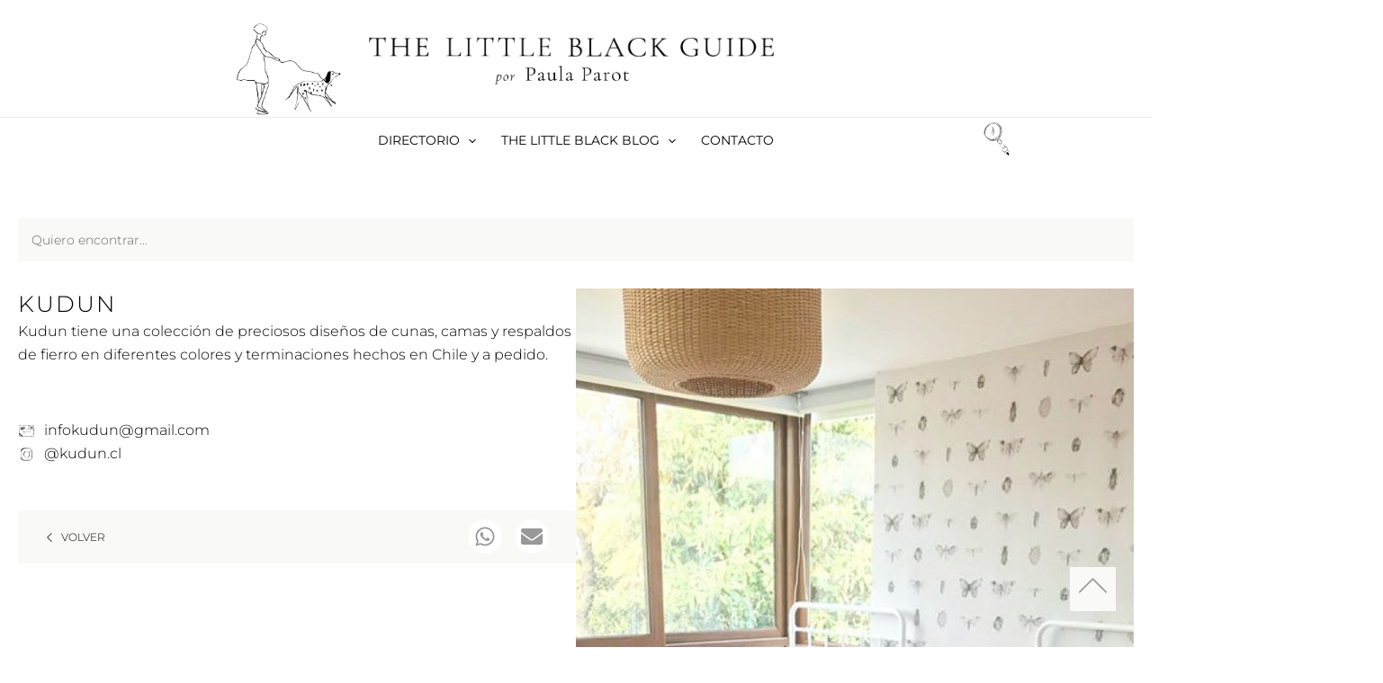

--- FILE ---
content_type: text/css; charset=utf-8
request_url: https://thelittleblackguide.com/wp-content/uploads/elementor/css/post-11393.css?ver=1768599275
body_size: 222
content:
.elementor-11393 .elementor-element.elementor-element-0406bc3{--display:flex;--flex-direction:row;--container-widget-width:initial;--container-widget-height:100%;--container-widget-flex-grow:1;--container-widget-align-self:stretch;--flex-wrap-mobile:wrap;--background-transition:0.3s;--padding-top:0px;--padding-bottom:0px;--padding-left:0px;--padding-right:0px;}.elementor-11393 .elementor-element.elementor-element-bb158d6{text-align:left;}.elementor-11393 .elementor-element.elementor-element-bb158d6 .elementor-heading-title{font-size:11px;text-transform:uppercase;}

--- FILE ---
content_type: text/css; charset=utf-8
request_url: https://thelittleblackguide.com/wp-content/uploads/elementor/css/post-13016.css?ver=1768599292
body_size: 1702
content:
.elementor-13016 .elementor-element.elementor-element-2434363{--display:flex;--background-transition:0.3s;--margin-top:30px;--margin-bottom:0px;--margin-left:0px;--margin-right:0px;--padding-top:0px;--padding-bottom:0px;--padding-left:0px;--padding-right:0px;}.elementor-13016 .elementor-element.elementor-element-0d39483 .jet-ajax-search__results-slide{overflow-y:auto;max-height:500px;}.elementor-13016 .elementor-element.elementor-element-0d39483.elementor-element{--flex-grow:1;--flex-shrink:0;}.elementor-13016 .elementor-element.elementor-element-0d39483 .jet-ajax-search__form{background-color:#EBEBEB;border-radius:0px 0px 0px 0px;}.elementor-13016 .elementor-element.elementor-element-0d39483 .jet-ajax-search__field{background-color:var( --e-global-color-astglobalcolor4 );padding:15px 15px 15px 15px;border-width:0px 0px 0px 0px;border-radius:0px 0px 0px 0px;}.elementor-13016 .elementor-element.elementor-element-0d39483 .jet-ajax-search__results-area{background-color:var( --e-global-color-astglobalcolor4 );border-radius:0px 0px 0px 0px;}.elementor-13016 .elementor-element.elementor-element-0d39483 .jet-ajax-search__results-header{padding:30px 30px 10px 30px;}.elementor-13016 .elementor-element.elementor-element-0d39483 .jet-ajax-search__results-footer{padding:20px 30px 20px 30px;}.elementor-13016 .elementor-element.elementor-element-0d39483 .jet-ajax-search__item-content{color:#999999;font-weight:400;line-height:1.4em;margin:0px 0px 20px 0px;}.elementor-13016 .elementor-element.elementor-element-0d39483 .jet-ajax-search__item-link:hover{background-color:#F0F0F0;}.elementor-13016 .elementor-element.elementor-element-0d39483 .jet-ajax-search__item-link{padding:20px 30px 10px 30px;}.elementor-13016 .elementor-element.elementor-element-0d39483 .jet-ajax-search__item-thumbnail{width:50px;}.elementor-13016 .elementor-element.elementor-element-0d39483 .jet-ajax-search__item-title{font-size:12px;font-weight:400;text-transform:uppercase;letter-spacing:1px;}.elementor-13016 .elementor-element.elementor-element-0d39483 .jet-ajax-search__bullet-button{background-color:#999999;border-color:#999999;}.elementor-13016 .elementor-element.elementor-element-0d39483 .jet-ajax-search__bullet-button:hover{background-color:#333333;border-color:#333333;}.elementor-13016 .elementor-element.elementor-element-0d39483 .jet-ajax-search__bullet-button.jet-ajax-search__active-button{background-color:#333333;border-color:#333333;}.elementor-13016 .elementor-element.elementor-element-0d39483 .jet-ajax-search__spinner{color:#B9B9B9;}.elementor-13016 .elementor-element.elementor-element-913d1f4{--display:flex;--flex-direction:row;--container-widget-width:initial;--container-widget-height:100%;--container-widget-flex-grow:1;--container-widget-align-self:stretch;--flex-wrap-mobile:wrap;--gap:50px 50px;--background-transition:0.3s;--padding-top:30px;--padding-bottom:50px;--padding-left:0px;--padding-right:0px;}.elementor-13016 .elementor-element.elementor-element-68b571c{--display:flex;--flex-direction:column;--container-widget-width:100%;--container-widget-height:initial;--container-widget-flex-grow:0;--container-widget-align-self:initial;--flex-wrap-mobile:wrap;--justify-content:space-between;--gap:0px 0px;--background-transition:0.3s;--padding-top:0px;--padding-bottom:0px;--padding-left:0px;--padding-right:0px;}.elementor-13016 .elementor-element.elementor-element-7ee3192{--display:flex;--flex-direction:column;--container-widget-width:100%;--container-widget-height:initial;--container-widget-flex-grow:0;--container-widget-align-self:initial;--flex-wrap-mobile:wrap;--justify-content:flex-start;--gap:0px 0px;--background-transition:0.3s;--padding-top:0px;--padding-bottom:0px;--padding-left:0px;--padding-right:0px;}.elementor-13016 .elementor-element.elementor-element-764c513{font-size:11px;text-transform:uppercase;}.elementor-13016 .elementor-element.elementor-element-de5d316{--display:flex;--background-transition:0.3s;--padding-top:0px;--padding-bottom:30px;--padding-left:0px;--padding-right:0px;}.elementor-13016 .elementor-element.elementor-element-03ecb3b .elementor-heading-title{font-size:25px;font-weight:300;text-transform:uppercase;letter-spacing:2px;}.elementor-13016 .elementor-element.elementor-element-5326bdd{--display:flex;--justify-content:space-between;--gap:10px 10px;--background-transition:0.3s;--margin-top:0px;--margin-bottom:0px;--margin-left:0px;--margin-right:0px;--padding-top:0px;--padding-bottom:0px;--padding-left:0px;--padding-right:0px;}.elementor-13016 .elementor-element.elementor-element-ca0c648 .jet-listing-dynamic-link__icon{order:-1;font-size:22px;}.elementor-13016 .elementor-element.elementor-element-ca0c648 .jet-listing-dynamic-link__link{flex-direction:row;}body:not(.rtl) .elementor-13016 .elementor-element.elementor-element-ca0c648 .jet-listing-dynamic-link__icon{margin-right:7px;}body.rtl .elementor-13016 .elementor-element.elementor-element-ca0c648 .jet-listing-dynamic-link__icon{margin-left:7px;}.elementor-13016 .elementor-element.elementor-element-cdb4327 .jet-listing-dynamic-field__content{line-height:1.3em;text-align:left;}.elementor-13016 .elementor-element.elementor-element-cdb4327 .jet-listing-dynamic-field__icon{font-size:20px;margin-top:3px;}.elementor-13016 .elementor-element.elementor-element-fcd5c04 .jet-listing-dynamic-link__icon{order:-1;font-size:19px;}.elementor-13016 .elementor-element.elementor-element-fcd5c04 .jet-listing-dynamic-link__link{flex-direction:row;}body:not(.rtl) .elementor-13016 .elementor-element.elementor-element-fcd5c04 .jet-listing-dynamic-link__icon{margin-right:10px;}body.rtl .elementor-13016 .elementor-element.elementor-element-fcd5c04 .jet-listing-dynamic-link__icon{margin-left:10px;}.elementor-13016 .elementor-element.elementor-element-56f49f3 .jet-listing-dynamic-link__icon{order:-1;font-size:19px;}.elementor-13016 .elementor-element.elementor-element-56f49f3 .jet-listing-dynamic-link__link{flex-direction:row;}body:not(.rtl) .elementor-13016 .elementor-element.elementor-element-56f49f3 .jet-listing-dynamic-link__icon{margin-right:10px;}body.rtl .elementor-13016 .elementor-element.elementor-element-56f49f3 .jet-listing-dynamic-link__icon{margin-left:10px;}.elementor-13016 .elementor-element.elementor-element-6279463 .jet-listing-dynamic-link__icon{order:-1;font-size:19px;}.elementor-13016 .elementor-element.elementor-element-6279463 .jet-listing-dynamic-link__link{flex-direction:row;}body:not(.rtl) .elementor-13016 .elementor-element.elementor-element-6279463 .jet-listing-dynamic-link__icon{margin-right:10px;}body.rtl .elementor-13016 .elementor-element.elementor-element-6279463 .jet-listing-dynamic-link__icon{margin-left:10px;}.elementor-13016 .elementor-element.elementor-element-0cae027{--display:flex;--align-items:stretch;--container-widget-width:calc( ( 1 - var( --container-widget-flex-grow ) ) * 100% );--background-transition:0.3s;--margin-top:50px;--margin-bottom:0px;--margin-left:0px;--margin-right:0px;--padding-top:0px;--padding-bottom:0px;--padding-left:0px;--padding-right:0px;}.elementor-13016 .elementor-element.elementor-element-0cae027, .elementor-13016 .elementor-element.elementor-element-0cae027::before{--border-transition:0.3s;}.elementor-13016 .elementor-element.elementor-element-475eabc{--display:flex;--justify-content:center;--background-transition:0.3s;--padding-top:0px;--padding-bottom:0px;--padding-left:0px;--padding-right:0px;}.elementor-13016 .elementor-element.elementor-element-c89663a{--display:flex;--flex-direction:row;--container-widget-width:calc( ( 1 - var( --container-widget-flex-grow ) ) * 100% );--container-widget-height:100%;--container-widget-flex-grow:1;--container-widget-align-self:stretch;--flex-wrap-mobile:wrap;--justify-content:space-between;--align-items:center;--background-transition:0.3s;--padding-top:10px;--padding-bottom:10px;--padding-left:030px;--padding-right:030px;}.elementor-13016 .elementor-element.elementor-element-c89663a:not(.elementor-motion-effects-element-type-background), .elementor-13016 .elementor-element.elementor-element-c89663a > .elementor-motion-effects-container > .elementor-motion-effects-layer{background-color:var( --e-global-color-astglobalcolor4 );}.elementor-13016 .elementor-element.elementor-element-c89663a, .elementor-13016 .elementor-element.elementor-element-c89663a::before{--border-transition:0.3s;}.elementor-13016 .elementor-element.elementor-element-30b7555{width:auto;max-width:auto;--e-icon-list-icon-size:10px;--icon-vertical-offset:0px;}.elementor-13016 .elementor-element.elementor-element-30b7555 .elementor-icon-list-icon i{transition:color 0.3s;}.elementor-13016 .elementor-element.elementor-element-30b7555 .elementor-icon-list-icon svg{transition:fill 0.3s;}.elementor-13016 .elementor-element.elementor-element-30b7555 .elementor-icon-list-item > .elementor-icon-list-text, .elementor-13016 .elementor-element.elementor-element-30b7555 .elementor-icon-list-item > a{font-size:12px;text-transform:uppercase;}.elementor-13016 .elementor-element.elementor-element-30b7555 .elementor-icon-list-text{transition:color 0.3s;}.elementor-13016 .elementor-element.elementor-element-a47b420{--grid-side-margin:10px;--grid-column-gap:10px;--grid-row-gap:10px;--grid-bottom-margin:10px;--e-share-buttons-primary-color:var( --e-global-color-astglobalcolor5 );--e-share-buttons-secondary-color:#989898;}.elementor-13016 .elementor-element.elementor-element-a47b420 .elementor-share-btn{font-size:calc(0.85px * 10);}.elementor-13016 .elementor-element.elementor-element-a47b420 .elementor-share-btn__icon{--e-share-buttons-icon-size:24px;}.elementor-13016 .elementor-element.elementor-element-d9a28bd{--display:flex;--flex-direction:column;--container-widget-width:100%;--container-widget-height:initial;--container-widget-flex-grow:0;--container-widget-align-self:initial;--flex-wrap-mobile:wrap;--background-transition:0.3s;--padding-top:0px;--padding-bottom:0px;--padding-left:0px;--padding-right:0px;}.elementor-13016 .elementor-element.elementor-element-ed8da6c .elementor-heading-title{font-size:25px;font-weight:300;text-transform:uppercase;letter-spacing:2px;}.elementor-13016 .elementor-element.elementor-element-d8d4114{--e-image-carousel-slides-to-show:1;}.elementor-13016 .elementor-element.elementor-element-d8d4114 .elementor-image-carousel-wrapper .elementor-image-carousel .swiper-slide-image{border-style:none;}.elementor-13016 .elementor-element.elementor-element-dc28aad{--display:flex;--flex-direction:column;--container-widget-width:100%;--container-widget-height:initial;--container-widget-flex-grow:0;--container-widget-align-self:initial;--flex-wrap-mobile:wrap;--background-transition:0.3s;--padding-top:50px;--padding-bottom:0px;--padding-left:0px;--padding-right:0px;}.elementor-13016 .elementor-element.elementor-element-09fc9d5 .elementor-heading-title{font-size:15px;font-weight:400;letter-spacing:4px;}.elementor-13016 .elementor-element.elementor-element-ae8bbfa > .elementor-widget-container > .jet-listing-grid > .jet-listing-grid__items{--columns:4;}@media(min-width:320px) and (max-width:767px){.elementor-13016 .elementor-element.elementor-element-ae8bbfa .jet-listing-grid__scroll-slider-mobile > .jet-listing-grid__items > .jet-listing-grid__item{flex:0 0 289px;max-width:289px;}}@media(max-width:1024px){.elementor-13016 .elementor-element.elementor-element-913d1f4{--padding-top:30px;--padding-bottom:30px;--padding-left:20px;--padding-right:20px;}.elementor-13016 .elementor-element.elementor-element-5326bdd{--flex-direction:column;--container-widget-width:100%;--container-widget-height:initial;--container-widget-flex-grow:0;--container-widget-align-self:initial;--flex-wrap-mobile:wrap;--gap:10px 0px;} .elementor-13016 .elementor-element.elementor-element-a47b420{--grid-side-margin:10px;--grid-column-gap:10px;--grid-row-gap:10px;--grid-bottom-margin:10px;}.elementor-13016 .elementor-element.elementor-element-dc28aad{--padding-top:50px;--padding-bottom:0px;--padding-left:20px;--padding-right:020px;}.elementor-13016 .elementor-element.elementor-element-ae8bbfa > .elementor-widget-container > .jet-listing-grid > .jet-listing-grid__items{--columns:2;}}@media(max-width:767px){.elementor-13016 .elementor-element.elementor-element-2434363{--margin-top:0px;--margin-bottom:0px;--margin-left:0px;--margin-right:0px;--padding-top:0px;--padding-bottom:0px;--padding-left:0px;--padding-right:0px;}.elementor-13016 .elementor-element.elementor-element-0d39483.elementor-element{--flex-grow:0;--flex-shrink:1;}.elementor-13016 .elementor-element.elementor-element-0d39483 .jet-ajax-search__field{padding:15px 25px 15px 25px;}.elementor-13016 .elementor-element.elementor-element-913d1f4{--flex-direction:column-reverse;--container-widget-width:100%;--container-widget-height:initial;--container-widget-flex-grow:0;--container-widget-align-self:initial;--flex-wrap-mobile:wrap;--padding-top:20px;--padding-bottom:0px;--padding-left:15px;--padding-right:15px;}.elementor-13016 .elementor-element.elementor-element-5326bdd{--flex-direction:column;--container-widget-width:100%;--container-widget-height:initial;--container-widget-flex-grow:0;--container-widget-align-self:initial;--flex-wrap-mobile:wrap;}.elementor-13016 .elementor-element.elementor-element-c89663a{--flex-wrap:nowrap;} .elementor-13016 .elementor-element.elementor-element-a47b420{--grid-side-margin:10px;--grid-column-gap:10px;--grid-row-gap:10px;--grid-bottom-margin:10px;}.elementor-13016 .elementor-element.elementor-element-dc28aad{--padding-top:50px;--padding-bottom:50px;--padding-left:20px;--padding-right:20px;}.elementor-13016 .elementor-element.elementor-element-ae8bbfa > .elementor-widget-container > .jet-listing-grid > .jet-listing-grid__items{--columns:1;}}@media(min-width:768px){.elementor-13016 .elementor-element.elementor-element-68b571c{--width:50%;}.elementor-13016 .elementor-element.elementor-element-d9a28bd{--width:50%;}}@media(min-width:768px) and (max-width:1024px){.elementor-13016 .elementor-element.elementor-element-ae8bbfa .jet-listing-grid__scroll-slider-tablet > .jet-listing-grid__items > .jet-listing-grid__item{flex:0 0 335px;max-width:335px;}}@media(min-width:1025px){.elementor-13016 .elementor-element.elementor-element-ae8bbfa .jet-listing-grid__scroll-slider-desktop > .jet-listing-grid__items > .jet-listing-grid__item{flex:0 0 332px;max-width:332px;}}/* Start custom CSS for theme-post-content, class: .elementor-element-5f1fa38 */.wp-block-gallery {
    display: none !important;
}/* End custom CSS */

--- FILE ---
content_type: text/css; charset=utf-8
request_url: https://thelittleblackguide.com/wp-content/uploads/elementor/css/post-13013.css?ver=1768599292
body_size: 650
content:
.elementor-13013 .elementor-element.elementor-element-977ba94{--display:flex;--min-height:447px;--flex-direction:column;--container-widget-width:100%;--container-widget-height:initial;--container-widget-flex-grow:0;--container-widget-align-self:initial;--flex-wrap-mobile:wrap;--justify-content:flex-end;--background-transition:0.3s;--padding-top:20px;--padding-bottom:20px;--padding-left:20px;--padding-right:20px;}.elementor-13013 .elementor-element.elementor-element-977ba94:not(.elementor-motion-effects-element-type-background), .elementor-13013 .elementor-element.elementor-element-977ba94 > .elementor-motion-effects-container > .elementor-motion-effects-layer{background-color:#E9E9E9;background-position:center center;background-repeat:no-repeat;background-size:cover;}.elementor-13013 .elementor-element.elementor-element-977ba94, .elementor-13013 .elementor-element.elementor-element-977ba94::before{--border-transition:0.3s;}.elementor-13013 .elementor-element.elementor-element-e7245e7{--display:flex;--min-height:100px;--gap:0px 0px;--background-transition:0.3s;--padding-top:10%;--padding-bottom:10%;--padding-left:10%;--padding-right:10%;}.elementor-13013 .elementor-element.elementor-element-e7245e7:not(.elementor-motion-effects-element-type-background), .elementor-13013 .elementor-element.elementor-element-e7245e7 > .elementor-motion-effects-container > .elementor-motion-effects-layer{background-color:#FFFFFFD1;}.elementor-13013 .elementor-element.elementor-element-e7245e7:hover{background-color:var( --e-global-color-astglobalcolor5 );}.elementor-13013 .elementor-element.elementor-element-e7245e7, .elementor-13013 .elementor-element.elementor-element-e7245e7::before{--border-transition:0.3s;}.elementor-13013 .elementor-element.elementor-element-d475825{--display:flex;--min-height:50px;--gap:0px 0px;--flex-wrap:wrap;--background-transition:0.3s;--margin-top:0px;--margin-bottom:0px;--margin-left:0px;--margin-right:0px;--padding-top:0px;--padding-bottom:0px;--padding-left:0px;--padding-right:0px;}.elementor-13013 .elementor-element.elementor-element-9ed2938{text-align:center;}.elementor-13013 .elementor-element.elementor-element-9ed2938 .elementor-heading-title{font-size:16px;font-weight:300;text-transform:uppercase;}.elementor-13013 .elementor-element.elementor-element-3ef629a .jet-listing-dynamic-terms{text-align:center;}.elementor-13013 .elementor-element.elementor-element-3ef629a .jet-listing-dynamic-terms__link{font-size:10px;font-weight:500;text-transform:uppercase;line-height:1em;letter-spacing:1px;color:#000000;}.elementor-13013 .elementor-element.elementor-element-c2b618a .jet-listing-dynamic-terms{text-align:center;}.elementor-13013 .elementor-element.elementor-element-c2b618a .jet-listing-dynamic-terms__link{font-size:10px;font-weight:500;text-transform:uppercase;line-height:1.2em;letter-spacing:1px;color:#000000;padding:0px 0px 0px 0px;}.elementor-13013 .elementor-element.elementor-element-4e45b10 .jet-listing-dynamic-terms{text-align:center;}.elementor-13013 .elementor-element.elementor-element-4e45b10 .jet-listing-dynamic-terms__link{font-size:10px;font-weight:500;text-transform:uppercase;line-height:1.2em;letter-spacing:1px;color:#000000;padding:0px 0px 0px 0px;}.jet-listing-item.single-jet-engine.elementor-page-13013 > .elementor{width:350px;margin-left:auto;margin-right:auto;}@media(max-width:767px){.elementor-13013 .elementor-element.elementor-element-977ba94{--min-height:350px;}}

--- FILE ---
content_type: text/css; charset=utf-8
request_url: https://thelittleblackguide.com/wp-content/uploads/elementor/css/post-10400.css?ver=1768599276
body_size: 481
content:
.elementor-10400 .elementor-element.elementor-element-912f580{--display:flex;--min-height:100vh;--flex-direction:column;--container-widget-width:100%;--container-widget-height:initial;--container-widget-flex-grow:0;--container-widget-align-self:initial;--flex-wrap-mobile:wrap;--background-transition:0.3s;--padding-top:0px;--padding-bottom:0px;--padding-left:0px;--padding-right:0px;}body:not(.rtl) .elementor-10400 .elementor-element.elementor-element-0239324{right:0px;}body.rtl .elementor-10400 .elementor-element.elementor-element-0239324{left:0px;}.elementor-10400 .elementor-element.elementor-element-0239324{top:-29px;}.elementor-10400 .elementor-element.elementor-element-0239324 .elementor-icon-wrapper{text-align:center;}.elementor-10400 .elementor-element.elementor-element-0239324.elementor-view-stacked .elementor-icon{background-color:#A0A0A0;}.elementor-10400 .elementor-element.elementor-element-0239324.elementor-view-framed .elementor-icon, .elementor-10400 .elementor-element.elementor-element-0239324.elementor-view-default .elementor-icon{color:#A0A0A0;border-color:#A0A0A0;}.elementor-10400 .elementor-element.elementor-element-0239324.elementor-view-framed .elementor-icon, .elementor-10400 .elementor-element.elementor-element-0239324.elementor-view-default .elementor-icon svg{fill:#A0A0A0;}.elementor-10400 .elementor-element.elementor-element-0239324 .elementor-icon{font-size:30px;}.elementor-10400 .elementor-element.elementor-element-0239324 .elementor-icon svg{height:30px;}#elementor-popup-modal-10400 .dialog-widget-content{animation-duration:0.5s;box-shadow:2px 8px 47px 3px rgba(0, 0, 0, 0.1);}#elementor-popup-modal-10400{background-color:#F9F9F885;justify-content:flex-start;align-items:flex-start;pointer-events:all;}#elementor-popup-modal-10400 .dialog-message{width:80vw;height:100vh;align-items:flex-start;}@media(max-width:1024px){#elementor-popup-modal-10400 .dialog-message{width:250px;}}@media(max-width:767px){#elementor-popup-modal-10400 .dialog-message{width:80vw;}}